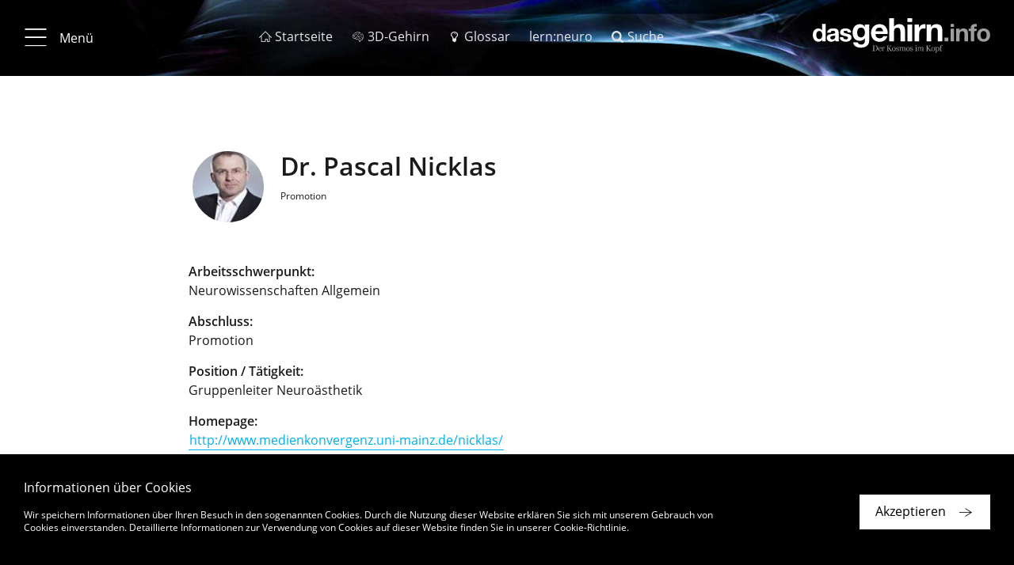

--- FILE ---
content_type: text/html; charset=UTF-8
request_url: https://www.dasgehirn.info/user/nicklas
body_size: 7621
content:


<!DOCTYPE html>
<html lang="de" dir="ltr" prefix="content: http://purl.org/rss/1.0/modules/content/  dc: http://purl.org/dc/terms/  foaf: http://xmlns.com/foaf/0.1/  og: http://ogp.me/ns#  rdfs: http://www.w3.org/2000/01/rdf-schema#  schema: http://schema.org/  sioc: http://rdfs.org/sioc/ns#  sioct: http://rdfs.org/sioc/types#  skos: http://www.w3.org/2004/02/skos/core#  xsd: http://www.w3.org/2001/XMLSchema# ">
    <head>
        <meta charset="utf-8" />
<meta name="description" content="dasGehirn.info - der Kosmos im Kopf" />
<meta name="MobileOptimized" content="width" />
<meta name="HandheldFriendly" content="true" />
<meta name="viewport" content="width=device-width, initial-scale=1.0" />
<meta property="robots" content="noindex, follow" />
<meta about="https://www.dasgehirn.info/user/nicklas" property="schema:name" content="nicklas" lang="" />
<style>
          .einstieg:hover { color: #f48a00 !important;}
          .einstieg.active { color: #f48a00 !important;}
         </style>
<style>
          .krankheiten:hover { color: #8b9191 !important;}
          .krankheiten.active { color: #8b9191 !important;}
         </style>
<style>
          .entdecken:hover { color: #a72aa4 !important;}
          .entdecken.active { color: #a72aa4 !important;}
         </style>
<style>
          .handeln:hover { color: #e60909 !important;}
          .handeln.active { color: #e60909 !important;}
         </style>
<style>
          .denken:hover { color: #6767d2 !important;}
          .denken.active { color: #6767d2 !important;}
         </style>
<style>
          .wahrnehmen:hover { color: #4cc40f !important;}
          .wahrnehmen.active { color: #4cc40f !important;}
         </style>
<style>
          .Grundlagen:hover { color: #1fadc8 !important;}
          .Grundlagen.active { color: #1fadc8 !important;}
         </style>
<link rel="alternate" hreflang="de" href="https://www.dasgehirn.info/user/nicklas" />
<link rel="alternate" hreflang="en" href="https://www.thebrain.info/user/50715" />

        <title>nicklas | dasGehirn.info - der Kosmos im Kopf</title>
        <link rel="stylesheet" media="all" href="/sites/default/files/css/css_CicQ1unl9ommkBHgxiCVRRXu-3Guwco5VcF-uIeuk08.css" />
<link rel="stylesheet" media="all" href="/sites/default/files/css/css_TjBVqdOtSVmriG-U8mYhK86Tl6kYYuRRZOXePPEXFRA.css" />

        
        <meta name="viewport" content="width=device-width, initial-scale=1.0, maximum-scale=1.0, user-scalable=no">
        <meta name="HandheldFriendly" content="true">
        <meta name="apple-touch-fullscreen" content="YES">
        <link rel="apple-touch-icon" sizes="180x180" href="/sites/default/themes/ems/assets/favicons/apple-touch-icon.png">
        <link rel="icon" type="image/png" sizes="32x32" href="/sites/default/themes/ems/assets/favicons/favicon-32x32.png">
        <link rel="icon" type="image/png" sizes="16x16" href="/sites/default/themes/ems/assets/favicons/favicon-16x16.png">
        <link rel="manifest" href="/sites/default/themes/ems/assets/favicons/manifest.json">
        <link rel="mask-icon" href="/sites/default/themes/ems/assets/favicons/safari-pinned-tab.svg" color="#1baecf">
        <link rel="shortcut icon" href="/sites/default/themes/ems/assets/favicons/favicon.ico">
        <meta name="apple-mobile-web-app-title" content="dasGehirn.info">
        <meta name="application-name" content="dasGehirn.info">
        <meta name="msapplication-config" content="/sites/default/themes/ems/assets/favicons/browserconfig.xml">
        <meta name="theme-color" content="#ffffff">
        <script>
          (function(i,s,o,g,r,a,m){i['GoogleAnalyticsObject']=r;i[r]=i[r]||function(){
              (i[r].q=i[r].q||[]).push(arguments)},i[r].l=1*new Date();a=s.createElement(o),
            m=s.getElementsByTagName(o)[0];a.async=1;a.src=g;m.parentNode.insertBefore(a,m)
          })(window,document,'script','https://www.google-analytics.com/analytics.js','ga');
          ga('create', 'UA-25297319-1', 'auto');
          ga('send', 'pageview');
          ga('set', 'anonymizeIp', true);
        </script>
    </head>

    <body class="path-user">

                    
              <div class="dialog-off-canvas-main-canvas" data-off-canvas-main-canvas>
    <div class="page">

              <div id="block-ems-local-tasks" class="block block-core block-local-tasks-block">
            
    </div>

  
    
            

  
<div class="page-header" data-page-header="true">
  <div class="header-bar sticky">

    <div class="theme-container">
      <div class="top-bar">

                          <button type="button" class="btn btn-menu">
            <i class="icon-menu_20_20"></i>
            <i class="icon-close_20_20"></i>
                          <span class="label">Menü</span>
                      </button>
        
                          <ol class="menu-additional">
                          <li>
                <a href="https://www.dasgehirn.info/" class=" ">
                  <i class="icon-home_20_20"></i>                  <span class="label">Startseite</span>
                </a>
              </li>
                          <li>
                <a href="https://3d.dasgehirn.info/" class=" " target="_blank">
                  <i class="icon-brain"></i>                  <span class="label">3D-Gehirn</span>
                </a>
              </li>
                          <li>
                <a href="https://www.dasgehirn.info/glossar" class=" ">
                  <i class="icon-lightbulb"></i>                  <span class="label">Glossar</span>
                </a>
              </li>
                          <li>
                <a href="https://lernapp.info" class=" ">
                                    <span class="label">lern:neuro</span>
                </a>
              </li>
                          <li>
                <a href="https://www.dasgehirn.info/suche" class=" ">
                  <i class="icon-search"></i>                  <span class="label">Suche</span>
                </a>
              </li>
                      </ol>
        
                <div class="list-page-tabs-desktop transparent">
                  </div>

                <a href="\">
          <div class="gehirn-logo"></div>
        </a>

      </div>

            <div class="list-page-tabs-mobile tab-bar transparent">
              </div>

    </div>

          

    
  </div>

  <div class="header-placeholder"></div>

</div>

  

<div class="site-navigation" data-site-navigation="true">
  <div class="nav-scroll-container hidden">

        <a id="nav-top" ></a>

    <div class="theme-container">
                
          <div class="container-nav-level-0">
        <ul class="list-unstyled nav-level-0">
                      <li data-list-index="1">
              <a href="#nav-link-1"
                 data-list-index="1"
                 class="nav-link display-nav-3 active-ancestor"
                 target="_self">Aktuell</a>
            </li>
                      <li data-list-index="2">
              <a href="#nav-link-2"
                 data-list-index="2"
                 class="nav-link display-nav-3 active-ancestor"
                 target="_self">Themen</a>
            </li>
                      <li data-list-index="3">
              <a href="#nav-link-3"
                 data-list-index="3"
                 class="nav-link display-nav-3 active-ancestor"
                 target="_self">Forschung &amp; Uni</a>
            </li>
                      <li data-list-index="4">
              <a href="#nav-link-4"
                 data-list-index="4"
                 class="nav-link display-nav-3 active-ancestor"
                 target="_self">Mediathek</a>
            </li>
                      <li data-list-index="5">
              <a href="#nav-link-5"
                 data-list-index="5"
                 class="nav-link display-nav-3 active-ancestor"
                 target="_self">Über Uns</a>
            </li>
                  </ul>
      </div>

      <div class="col-nav-level-1">

        <ul class="list-unstyled nav-level-1">

                      <li class="nav-level-1" data-list-index="1">
                            
                            <div class="nav-link-wrapper">
                <a id="nav-link-1" href="https://www.dasgehirn.info/aktuell" class="nav-link nav-level-1" target="_self">
                                    <h3 class="display-nav-2">Aktuell</h3>
                                                                                            </a>
              </div>

              
            </li>
                      <li class="nav-level-1" data-list-index="2">
                            
                            <div class="nav-link-wrapper">
                <a id="nav-link-2" href="#" class="nav-link nav-level-1" target="_self">
                                    <h3 class="display-nav-2">Themen</h3>
                                                                                            </a>
              </div>

                                  
    
          <ul class="list-unstyled nav-level-2">
                  <li class="nav-level-2 einstieg no-nav-childs">
                          <div class="nav-link-wrapper">
                <a href="https://www.dasgehirn.info/einstieg" class="nav-link einstieg" target="_self">
                                    <h4 class="display-nav-3">Einstieg</h4>
                </a>
              </div>
            
            
          </li>
                  <li class="nav-level-2 grundlagen">
                          <div class="nav-link-wrapper">
                <a href="https://www.dasgehirn.info/grundlagen" class="nav-link Grundlagen" target="_self">
                                    <h4 class="display-nav-3">Grundlagen</h4>
                </a>
              </div>
            
                              
    
    
          <ul class="list-unstyled nav-level-3">
                <li>
          <a href="https://www.dasgehirn.info/grundlagen/anatomie" class="nav-link Grundlagen" target="_self">Anatomie</a>
                  </li>
                <li>
          <a href="https://www.dasgehirn.info/grundlagen/glia" class="nav-link Grundlagen" target="_self">Glia</a>
                  </li>
                <li>
          <a href="https://www.dasgehirn.info/grundlagen/netzwerke" class="nav-link Grundlagen" target="_self">Netzwerke</a>
                  </li>
                <li>
          <a href="https://www.dasgehirn.info/grundlagen/methoden" class="nav-link Grundlagen" target="_self">Methoden</a>
                  </li>
                <li>
          <a href="https://www.dasgehirn.info/grundlagen/evolution" class="nav-link Grundlagen" target="_self">Evolution</a>
                  </li>
                <li>
          <a href="https://www.dasgehirn.info/grundlagen/kindliches-gehirn" class="nav-link Grundlagen" target="_self">Kindliches Gehirn</a>
                  </li>
                <li>
          <a href="https://www.dasgehirn.info/grundlagen/pubertaet" class="nav-link Grundlagen" target="_self">Pubertät</a>
                  </li>
                <li>
          <a href="https://www.dasgehirn.info/grundlagen/das-gehirn-im-alter" class="nav-link Grundlagen" target="_self">Das Gehirn im Alter</a>
                  </li>
                <li>
          <a href="https://www.dasgehirn.info/grundlagen/das-konnektom" class="nav-link Grundlagen" target="_self">Das Konnektom</a>
                  </li>
                <li>
          <a href="https://www.dasgehirn.info/grundlagen/struktur-und-funktion" class="nav-link Grundlagen" target="_self">Struktur und Funktion</a>
                  </li>
                <li>
          <a href="https://www.dasgehirn.info/grundlagen/energie" class="nav-link Grundlagen" target="_self">Energie!</a>
                  </li>
                <li>
          <a href="https://www.dasgehirn.info/grundlagen/rueckenmark" class="nav-link Grundlagen" target="_self">Rückenmark</a>
                  </li>
                <li>
          <a href="https://www.dasgehirn.info/grundlagen/herz" class="nav-link Grundlagen" target="_self">Herz</a>
                  </li>
                <li>
          <a href="https://www.dasgehirn.info/grundlagen/kommunikation-der-zellen" class="nav-link Grundlagen" target="_self">Kommunikation der Zellen</a>
                  </li>
                <li>
          <a href="https://www.dasgehirn.info/grundlagen/das-glymphatische-system" class="nav-link Grundlagen" target="_self">Das glymphatische System</a>
                  </li>
                <li>
          <a href="https://www.dasgehirn.info/grundlagen/zeit" class="nav-link Grundlagen" target="_self">Zeit</a>
                  </li>
                <li>
          <a href="https://www.dasgehirn.info/grundlagen/grundlagenforschung" class="nav-link Grundlagen" target="_self">Grundlagenforschung</a>
                  </li>
              </ul>
    
    
  
                          
          </li>
                  <li class="nav-level-2 wahrnehmen">
                          <div class="nav-link-wrapper">
                <a href="https://www.dasgehirn.info/wahrnehmen" class="nav-link wahrnehmen" target="_self">
                                    <h4 class="display-nav-3">Wahrnehmen</h4>
                </a>
              </div>
            
                              
    
    
          <ul class="list-unstyled nav-level-3">
                <li>
          <a href="https://www.dasgehirn.info/wahrnehmen/sehen" class="nav-link wahrnehmen" target="_self">Sehen</a>
                  </li>
                <li>
          <a href="https://www.dasgehirn.info/wahrnehmen/hoeren" class="nav-link wahrnehmen" target="_self">Hören</a>
                  </li>
                <li>
          <a href="https://www.dasgehirn.info/wahrnehmen/riechen-schmecken" class="nav-link wahrnehmen" target="_self">Riechen &amp; Schmecken</a>
                  </li>
                <li>
          <a href="https://www.dasgehirn.info/wahrnehmen/fuehlen" class="nav-link wahrnehmen" target="_self">Fühlen</a>
                  </li>
                <li>
          <a href="https://www.dasgehirn.info/wahrnehmen/truegerische-wahrnehmung" class="nav-link wahrnehmen" target="_self">Trügerische Wahrnehmung</a>
                  </li>
                <li>
          <a href="https://www.dasgehirn.info/wahrnehmen/schoenheit" class="nav-link wahrnehmen" target="_self">Schönheit</a>
                  </li>
                <li>
          <a href="https://www.dasgehirn.info/wahrnehmen/ich" class="nav-link wahrnehmen" target="_self">Ich</a>
                  </li>
              </ul>
    
    
  
                          
          </li>
                  <li class="nav-level-2 denken">
                          <div class="nav-link-wrapper">
                <a href="https://www.dasgehirn.info/denken" class="nav-link denken" target="_self">
                                    <h4 class="display-nav-3">Denken</h4>
                </a>
              </div>
            
                              
    
    
          <ul class="list-unstyled nav-level-3">
                <li>
          <a href="https://www.dasgehirn.info/denken/bewusstsein" class="nav-link denken" target="_self">Bewusstsein</a>
                  </li>
                <li>
          <a href="https://www.dasgehirn.info/denken/gedaechtnis" class="nav-link denken" target="_self">Gedächtnis</a>
                  </li>
                <li>
          <a href="https://www.dasgehirn.info/denken/intelligenz" class="nav-link denken" target="_self">Intelligenz</a>
                  </li>
                <li>
          <a href="https://www.dasgehirn.info/denken/kuenstliche-intelligenz" class="nav-link denken" target="_self">Künstliche Intelligenz</a>
                  </li>
                <li>
          <a href="https://www.dasgehirn.info/denken/genie" class="nav-link denken" target="_self">Genie</a>
                  </li>
                <li>
          <a href="https://www.dasgehirn.info/denken/emotion" class="nav-link denken" target="_self">Emotion</a>
                  </li>
                <li>
          <a href="https://www.dasgehirn.info/denken/motivation" class="nav-link denken" target="_self">Motivation</a>
                  </li>
                <li>
          <a href="https://www.dasgehirn.info/denken/sprache" class="nav-link denken" target="_self">Sprache</a>
                  </li>
                <li>
          <a href="https://www.dasgehirn.info/denken/das-soziale-gehirn" class="nav-link denken" target="_self">Das soziale Gehirn</a>
                  </li>
                <li>
          <a href="https://www.dasgehirn.info/denken/musik" class="nav-link denken" target="_self">Musik</a>
                  </li>
                <li>
          <a href="https://www.dasgehirn.info/denken/intuition" class="nav-link denken" target="_self">Intuition</a>
                  </li>
                <li>
          <a href="https://www.dasgehirn.info/denken/im-kopf-der-anderen" class="nav-link denken" target="_self">Im Kopf der Anderen</a>
                  </li>
                <li>
          <a href="https://www.dasgehirn.info/denken/tiergedanken" class="nav-link denken" target="_self">Tiergedanken</a>
                  </li>
                <li>
          <a href="https://www.dasgehirn.info/denken/humor" class="nav-link denken" target="_self">Humor</a>
                  </li>
              </ul>
    
    
  
                          
          </li>
                  <li class="nav-level-2 handeln">
                          <div class="nav-link-wrapper">
                <a href="https://www.dasgehirn.info/handeln" class="nav-link handeln" target="_self">
                                    <h4 class="display-nav-3">Handeln</h4>
                </a>
              </div>
            
                              
    
    
          <ul class="list-unstyled nav-level-3">
                <li>
          <a href="https://www.dasgehirn.info/handeln/motorik" class="nav-link handeln" target="_self">Motorik</a>
                  </li>
                <li>
          <a href="https://www.dasgehirn.info/handeln/lernen" class="nav-link handeln" target="_self">Lernen</a>
                  </li>
                <li>
          <a href="https://www.dasgehirn.info/handeln/verlernen" class="nav-link handeln" target="_self">Verlernen</a>
                  </li>
                <li>
          <a href="https://www.dasgehirn.info/handeln/liebe-und-triebe" class="nav-link handeln" target="_self">Liebe und Triebe</a>
                  </li>
                <li>
          <a href="https://www.dasgehirn.info/handeln/mimik-koerpersprache" class="nav-link handeln" target="_self">Mimik &amp; Körpersprache</a>
                  </li>
                <li>
          <a href="https://www.dasgehirn.info/handeln/schlaf-und-traum" class="nav-link handeln" target="_self">Schlaf und Traum</a>
                  </li>
                <li>
          <a href="https://www.dasgehirn.info/handeln/wir-und-die-anderen" class="nav-link handeln" target="_self">Wir und die anderen</a>
                  </li>
                <li>
          <a href="https://www.dasgehirn.info/handeln/gewalt" class="nav-link handeln" target="_self">Gewalt</a>
                  </li>
                <li>
          <a href="https://www.dasgehirn.info/handeln/das-politische-gehirn" class="nav-link handeln" target="_self">Das politische Gehirn</a>
                  </li>
                <li>
          <a href="https://www.dasgehirn.info/handeln/sport" class="nav-link handeln" target="_self">Sport</a>
                  </li>
                <li>
          <a href="https://www.dasgehirn.info/handeln/ernaehrung" class="nav-link handeln" target="_self">Ernährung</a>
                  </li>
                <li>
          <a href="https://www.dasgehirn.info/handeln/meditation" class="nav-link handeln" target="_self">Meditation</a>
                  </li>
              </ul>
    
    
  
                          
          </li>
                  <li class="nav-level-2 entdecken">
                          <div class="nav-link-wrapper">
                <a href="https://www.dasgehirn.info/entdecken" class="nav-link entdecken" target="_self">
                                    <h4 class="display-nav-3">Entdecken</h4>
                </a>
              </div>
            
                              
    
    
          <ul class="list-unstyled nav-level-3">
                <li>
          <a href="https://www.dasgehirn.info/entdecken/die-fliege-0" class="nav-link entdecken" target="_self">Die Fliege</a>
                  </li>
                <li>
          <a href="https://www.dasgehirn.info/entdecken/clickbaiting" class="nav-link entdecken" target="_self">Clickbaiting</a>
                  </li>
                <li>
          <a href="https://www.dasgehirn.info/entdecken/geld-und-gehirn" class="nav-link entdecken" target="_self">Geld und Gehirn</a>
                  </li>
                <li>
          <a href="https://www.dasgehirn.info/entdecken/moral-und-schuld" class="nav-link entdecken" target="_self">Moral und Schuld</a>
                  </li>
                <li>
          <a href="https://www.dasgehirn.info/entdecken/fussball" class="nav-link entdecken" target="_self">Fußball</a>
                  </li>
                <li>
          <a href="https://www.dasgehirn.info/entdecken/brain-computer-interface" class="nav-link entdecken" target="_self">Brain-Computer-Interface</a>
                  </li>
                <li>
          <a href="https://www.dasgehirn.info/entdecken/drogen" class="nav-link entdecken" target="_self">Drogen</a>
                  </li>
                <li>
          <a href="https://www.dasgehirn.info/entdecken/schule" class="nav-link entdecken" target="_self">Schule</a>
                  </li>
                <li>
          <a href="https://www.dasgehirn.info/entdecken/meilensteine" class="nav-link entdecken" target="_self">Meilensteine</a>
                  </li>
                <li>
          <a href="https://www.dasgehirn.info/entdecken/weihnachten" class="nav-link entdecken" target="_self">Weihnachten</a>
                  </li>
                <li>
          <a href="https://www.dasgehirn.info/entdecken/neurokritik" class="nav-link entdecken" target="_self">Neurokritik</a>
                  </li>
                <li>
          <a href="https://www.dasgehirn.info/entdecken/grosse-fragen" class="nav-link entdecken" target="_self">Große Fragen</a>
                  </li>
                <li>
          <a href="https://www.dasgehirn.info/entdecken/das-gehirn-fuer-kinder" class="nav-link entdecken" target="_self">Das Gehirn für Kinder</a>
                  </li>
              </ul>
    
    
  
                          
          </li>
                  <li class="nav-level-2 krankheiten">
                          <div class="nav-link-wrapper">
                <a href="https://www.dasgehirn.info/krankheiten" class="nav-link krankheiten" target="_self">
                                    <h4 class="display-nav-3">Krankheiten</h4>
                </a>
              </div>
            
                              
    
    
          <ul class="list-unstyled nav-level-3">
                <li>
          <a href="https://www.dasgehirn.info/krankheiten/gestoerter-stoffwechsel" class="nav-link krankheiten" target="_self">Gestörter Stoffwechsel</a>
                  </li>
                <li>
          <a href="https://www.dasgehirn.info/krankheiten/sucht" class="nav-link krankheiten" target="_self">Sucht</a>
                  </li>
                <li>
          <a href="https://www.dasgehirn.info/krankheiten/die-zukunft-der-psychiatrie" class="nav-link krankheiten" target="_self">Die Zukunft der Psychiatrie</a>
                  </li>
                <li>
          <a href="https://www.dasgehirn.info/krankheiten/multiple-sklerose" class="nav-link krankheiten" target="_self">Multiple Sklerose</a>
                  </li>
                <li>
          <a href="https://www.dasgehirn.info/krankheiten/schmerz" class="nav-link krankheiten" target="_self">Schmerz</a>
                  </li>
                <li>
          <a href="https://www.dasgehirn.info/krankheiten/schlaganfall" class="nav-link krankheiten" target="_self">Schlaganfall</a>
                  </li>
                <li>
          <a href="https://www.dasgehirn.info/krankheiten/morbus-alzheimer" class="nav-link krankheiten" target="_self">Morbus Alzheimer</a>
                  </li>
                <li>
          <a href="https://www.dasgehirn.info/krankheiten/neuroinflammation" class="nav-link krankheiten" target="_self">Neuroinflammation</a>
                  </li>
                <li>
          <a href="https://www.dasgehirn.info/krankheiten/hirntod" class="nav-link krankheiten" target="_self">Hirntod</a>
                  </li>
                <li>
          <a href="https://www.dasgehirn.info/krankheiten/kopfschmerz" class="nav-link krankheiten" target="_self">Kopfschmerz</a>
                  </li>
                <li>
          <a href="https://www.dasgehirn.info/krankheiten/parkinson" class="nav-link krankheiten" target="_self">Parkinson</a>
                  </li>
                <li>
          <a href="https://www.dasgehirn.info/krankheiten/angst" class="nav-link krankheiten" target="_self">Angst</a>
                  </li>
                <li>
          <a href="https://www.dasgehirn.info/krankheiten/depression" class="nav-link krankheiten" target="_self">Depression</a>
                  </li>
                <li>
          <a href="https://www.dasgehirn.info/krankheiten/posttraumatische-belastungsstoerung" class="nav-link krankheiten" target="_self">Posttraumatische Belastungsstörung</a>
                  </li>
                <li>
          <a href="https://www.dasgehirn.info/krankheiten/schizophrenie" class="nav-link krankheiten" target="_self">Schizophrenie</a>
                  </li>
                <li>
          <a href="https://www.dasgehirn.info/krankheiten/krankheiten-diverses" class="nav-link krankheiten" target="_self">Krankheiten: Diverses</a>
                  </li>
                <li>
          <a href="https://www.dasgehirn.info/krankheiten/gehirntrauma" class="nav-link krankheiten" target="_self">Gehirntrauma</a>
                  </li>
                <li>
          <a href="https://www.dasgehirn.info/krankheiten/eindringlinge" class="nav-link krankheiten" target="_self">Eindringlinge</a>
                  </li>
                <li>
          <a href="https://www.dasgehirn.info/krankheiten/stress" class="nav-link krankheiten" target="_self">Stress!</a>
                  </li>
              </ul>
    
    
  
                          
          </li>
              </ul>
    
    
    
  
              
            </li>
                      <li class="nav-level-1" data-list-index="3">
                            
                            <div class="nav-link-wrapper">
                <a id="nav-link-3" href="https://www.dasgehirn.info/forschung-uni" class="nav-link nav-level-1" target="_self">
                                    <h3 class="display-nav-2">Forschung & Uni</h3>
                                                                                            </a>
              </div>

              
            </li>
                      <li class="nav-level-1" data-list-index="4">
                            
                            <div class="nav-link-wrapper">
                <a id="nav-link-4" href="https://www.dasgehirn.info/mediathek" class="nav-link nav-level-1" target="_self">
                                    <h3 class="display-nav-2">Mediathek</h3>
                                                                                            </a>
              </div>

                                  
    
          <ul class="list-unstyled nav-level-2">
                  <li class="nav-level-2 video no-nav-childs">
                          <div class="nav-link-wrapper">
                <a href="https://www.dasgehirn.info/mediathek/mediathek-videos" class="nav-link" target="_self">
                                    <h4 class="display-nav-3">Video</h4>
                </a>
              </div>
            
            
          </li>
                  <li class="nav-level-2 interaktiv no-nav-childs">
                          <div class="nav-link-wrapper">
                <a href="https://www.dasgehirn.info/mediathek/mediathek-interaktiv" class="nav-link" target="_self">
                                    <h4 class="display-nav-3">Interaktiv</h4>
                </a>
              </div>
            
            
          </li>
                  <li class="nav-level-2 grafik &amp; foto no-nav-childs">
                          <div class="nav-link-wrapper">
                <a href="https://www.dasgehirn.info/mediathek/mediathek-grafik-foto" class="nav-link" target="_self">
                                    <h4 class="display-nav-3">Grafik &amp; Foto</h4>
                </a>
              </div>
            
            
          </li>
                  <li class="nav-level-2 audio no-nav-childs">
                          <div class="nav-link-wrapper">
                <a href="https://www.dasgehirn.info/mediathek/mediathek-audio" class="nav-link" target="_self">
                                    <h4 class="display-nav-3">Audio</h4>
                </a>
              </div>
            
            
          </li>
              </ul>
    
    
    
  
              
            </li>
                      <li class="nav-level-1" data-list-index="5">
                            
                            <div class="nav-link-wrapper">
                <a id="nav-link-5" href="https://www.dasgehirn.info/das-projekt" class="nav-link nav-level-1" target="_self">
                                    <h3 class="display-nav-2">Über Uns</h3>
                                                                                            </a>
              </div>

                                  
    
          <ul class="list-unstyled nav-level-2">
                  <li class="nav-level-2 das projekt no-nav-childs">
                          <div class="nav-link-wrapper">
                <a href="https://www.dasgehirn.info/das-projekt" class="nav-link" target="_self">
                                    <h4 class="display-nav-3">Das Projekt</h4>
                </a>
              </div>
            
            
          </li>
                  <li class="nav-level-2 das team no-nav-childs">
                          <div class="nav-link-wrapper">
                <a href="https://www.dasgehirn.info/ueber-uns/das-team" class="nav-link" target="_self">
                                    <h4 class="display-nav-3">Das Team</h4>
                </a>
              </div>
            
            
          </li>
                  <li class="nav-level-2 die berater no-nav-childs">
                          <div class="nav-link-wrapper">
                <a href="https://www.dasgehirn.info/ueber-uns/die-berater" class="nav-link" target="_self">
                                    <h4 class="display-nav-3">Die Berater</h4>
                </a>
              </div>
            
            
          </li>
                  <li class="nav-level-2 die themenpartner no-nav-childs">
                          <div class="nav-link-wrapper">
                <a href="https://www.dasgehirn.info/ueber-uns/die-themenpartner" class="nav-link" target="_self">
                                    <h4 class="display-nav-3">Die Themenpartner</h4>
                </a>
              </div>
            
            
          </li>
                  <li class="nav-level-2 förderverein no-nav-childs">
                          <div class="nav-link-wrapper">
                <a href="https://www.dasgehirn.info/ueber-uns/dasgehirninfo-ev" class="nav-link" target="_self">
                                    <h4 class="display-nav-3">Förderverein</h4>
                </a>
              </div>
            
            
          </li>
              </ul>
    
    
    
  
              
            </li>
                  </ul>
      </div>
    
    
    
    
  
    </div>
  </div>

    <div class="align-right">
    <a href="#nav-top" class="btn btn-icon btn-primary btn-to-top icon-btn-arrow_up_light hidden-md-up"></a>
  </div>

</div>



    
    <main class="page-main" data-page-main="true">
          <div data-drupal-messages-fallback class="hidden"></div><div id="block-ems-content" class="block block-system block-system-main-block">
            



  <div class="spacer"></div>

<section class="user">
  <div class="theme-container">
    <div class="row">

              <div class="col-component-title">
                      <div class="avatar" style="background-image: url(https://www.dasgehirn.info/sites/default/files/avatar/nicklas.JPEG);"></div>
                    <h2 class="display-3 hyphenate">Dr. Pascal Nicklas</h2>
          <small>Promotion</small>        </div>
      
      
      <div class="col-text richtext">
        
                  <p>
            <strong>Arbeitsschwerpunkt:</strong><br />
                          Neurowissenschaften Allgemein                      </p>
        
        
                  <p><strong>Abschluss:</strong><br />Promotion</p>
        
                  <p><strong>Position / Tätigkeit:</strong><br />Gruppenleiter Neuroästhetik</p>
        
                  <p><strong>Homepage:</strong><br /><a href="http://www.medienkonvergenz.uni-mainz.de/nicklas/" target="_blank">http://www.medienkonvergenz.uni-mainz.de/nicklas/</a></p>
              </div>

    </div>
  </div>
</section>

<section class="a004-7" data-a004-7-collapse-cards="true">
  <div class="theme-container">
    <div class="row">

      <div class="col-text">
        <div class="ondemand">

          
          
        </div>
      </div>

    </div>
  </div>
</section>

<section class="user">
  <div class="theme-container">
    <div class="row">

        <div class="col-component-title">
                      <div class="logo">
              <img src="https://www.dasgehirn.info/sites/default/files/logos/nicklas.PNG" alt="Johannes Gutenberg Universität Mainz" />
            </div>
                    <h2 class="display-3 hyphenate">Johannes Gutenberg Universität Mainz</h2>
          <small>Universität</small>        </div>

        <div class="col-text richtext">
                      <p><strong>Institut:</strong><br />Institut für Mikroskopische Anatomie und Neurobiologie</p>
          
                      <p>
              <strong>Arbeitsschwerpunkt:</strong><br />
                              Neurowissenschaften Allgemein,                               Verhaltensneurobiologie,                               Zelluläre Neurobiologie                          </p>
          
                      <p><strong>Anschrift:</strong><br />Langenbeckstrasse 1<br />55101  Mainz<br />DE</p>
          
          
                      <p><strong>E-Mail:</strong><br /><a href="mailto:pascal.nicklas@unimedizin-mainz.de">pascal.nicklas@unimedizin-mainz.de</a></p>
          
                  </div>

    </div>
  </div>
</section>



  <div class="spacer"></div>
  

<section class="p011-1"
  >
  <div class="theme-container">
    <div class="row">

                    <div class="col-component-title">
          <h2 class="hyphenate component-title display-3">Von Dr. Pascal Nicklas wissenschaftlich betreute Artikel</h2>
        </div>
      
              <div class="col-product-item  push-center">
          <div class="product-item delegate-hover">
            <div class="box-outline">
              <div class="outline"></div>

                              <div class="product-pretitle">
                                                        <ol class="product-topics">
                                                                                                    <li><a href="/wahrnehmen">Wahrnehmen</a></li>
                                                                                                                                                      <li><a href="/wahrnehmen/schoenheit">Schönheit</a></li>
                                                                                            </ol>
                                  </div>
              
              <a href="https://www.dasgehirn.info/wahrnehmen/schoenheit/kreativ-und-krank-im-kopf">
                                <div class="product-asset">
                    <img src="https://www.dasgehirn.info/sites/default/files/styles/scale_768_w/public/teaser/1.5.5_Kreativ%20und%20krank%20im%20Kopf.jpg?itok=eFil_ejF"
       srcset="https://www.dasgehirn.info/sites/default/files/styles/scale_320_w/public/teaser/1.5.5_Kreativ%20und%20krank%20im%20Kopf.jpg?itok=NkI-uIRP 320w,https://www.dasgehirn.info/sites/default/files/styles/scale_768_w/public/teaser/1.5.5_Kreativ%20und%20krank%20im%20Kopf.jpg?itok=eFil_ejF 768w,https://www.dasgehirn.info/sites/default/files/styles/scale_1280_w/public/teaser/1.5.5_Kreativ%20und%20krank%20im%20Kopf.jpg?itok=2R2E7bCf 1280w,"
       sizes="(max-width: 320px) 320px, (max-width: 768px) 768px, (max-width: 1280px) 1280px, 1920px"
       class="img-fluid "
       width="2000"
       height="1123"
       alt="kreativ und krank im Kopf">
                </div>
                                <div class="product-title h4 hyphenate">Kreativ und krank im Kopf</div>
                                  <div class="product-subtitle hyphenate"><p>Erkenntnisse über den Zusammenhang zwischen psychischer Krankheit und Kreativität.</p>
</div>
                              </a>

            </div>
          </div>
        </div>
          </div>
      </div>
</section>

    </div>

  
    </main>

            
  

<div class="page-footer" data-page-footer="true">
    <div class="slideover-content">
      <div class="theme-container">

                          <div class="row row-breadcrumbs">
            <div class="col-footer distribute-equal-container">
                                              
  
<ul class="list-breadcrumbs list-unstyled list-footer-inline distributed-item">
  <li><a href="/" class="breadcrumb-link"><i class="icon icon-home_20_20"></i></a></li>
            <li>
                  <a href="https://www.dasgehirn.info/" class="breadcrumb-link"><span class="label">Startseite</span></a>
              </li>
      </ul>


                          </div>
          </div>
        
                          <div class="row row-sitemap light-on-dark">
            <div class="col-footer">
                              <ul class="list-sitemap sitemap-level-1 list-unstyled">
                                      <li class="toggle-controller"
                        data-toggle-controller="true"
                        data-desktop-behaviour="open"
                        data-toggle-btn-selector=".toggle-btn"
                        data-mobile-btn-prevent-default="true"
                        data-mobile-default-state="close">
                      <a href="https://www.dasgehirn.info/" class="sitemap-headline-link toggle-btn">
                        <span class="label">dasGehirn.info</span>
                      </a>
                                              <ul class="list-unstyled list-sitemap sitemap-level-2 toggle-box">
                                                      <li>
                              <a href="https://3d.dasgehirn.info/" class="sitemap-link">
                                <span class="label">3D-Gehirn</span>
                              </a>
                            </li>
                                                      <li>
                              <a href="https://www.dasgehirn.info/glossar" class="sitemap-link">
                                <span class="label">Glossar</span>
                              </a>
                            </li>
                                                      <li>
                              <a href="https://www.dasgehirn.info/suche" class="sitemap-link">
                                <span class="label">Suche</span>
                              </a>
                            </li>
                                                  </ul>
                                          </li>
                                      <li class="toggle-controller"
                        data-toggle-controller="true"
                        data-desktop-behaviour="open"
                        data-toggle-btn-selector=".toggle-btn"
                        data-mobile-btn-prevent-default="true"
                        data-mobile-default-state="close">
                      <a href="" class="sitemap-headline-link toggle-btn">
                        <span class="label">Themen</span>
                      </a>
                                              <ul class="list-unstyled list-sitemap sitemap-level-2 toggle-box">
                                                      <li>
                              <a href="https://www.dasgehirn.info/einstieg" class="sitemap-link">
                                <span class="label">Einstieg</span>
                              </a>
                            </li>
                                                      <li>
                              <a href="https://www.dasgehirn.info/grundlagen" class="sitemap-link">
                                <span class="label">Grundlagen</span>
                              </a>
                            </li>
                                                      <li>
                              <a href="https://www.dasgehirn.info/wahrnehmen" class="sitemap-link">
                                <span class="label">Wahrnehmen</span>
                              </a>
                            </li>
                                                      <li>
                              <a href="https://www.dasgehirn.info/denken" class="sitemap-link">
                                <span class="label">Denken</span>
                              </a>
                            </li>
                                                      <li>
                              <a href="https://www.dasgehirn.info/handeln" class="sitemap-link">
                                <span class="label">Handeln</span>
                              </a>
                            </li>
                                                      <li>
                              <a href="https://www.dasgehirn.info/entdecken" class="sitemap-link">
                                <span class="label">Entdecken</span>
                              </a>
                            </li>
                                                      <li>
                              <a href="https://www.dasgehirn.info/krankheiten" class="sitemap-link">
                                <span class="label">Krankheiten</span>
                              </a>
                            </li>
                                                  </ul>
                                          </li>
                                      <li class="toggle-controller"
                        data-toggle-controller="true"
                        data-desktop-behaviour="open"
                        data-toggle-btn-selector=".toggle-btn"
                        data-mobile-btn-prevent-default="true"
                        data-mobile-default-state="close">
                      <a href="https://www.dasgehirn.info/mediathek" class="sitemap-headline-link toggle-btn">
                        <span class="label">Mediathek</span>
                      </a>
                                              <ul class="list-unstyled list-sitemap sitemap-level-2 toggle-box">
                                                      <li>
                              <a href="https://www.dasgehirn.info/mediathek/mediathek-videos" class="sitemap-link">
                                <span class="label">Video</span>
                              </a>
                            </li>
                                                      <li>
                              <a href="https://www.dasgehirn.info/mediathek/mediathek-interaktiv" class="sitemap-link">
                                <span class="label">Interaktiv</span>
                              </a>
                            </li>
                                                      <li>
                              <a href="https://www.dasgehirn.info/mediathek/mediathek-grafik-foto" class="sitemap-link">
                                <span class="label">Grafik &amp; Foto</span>
                              </a>
                            </li>
                                                      <li>
                              <a href="https://www.dasgehirn.info/mediathek/mediathek-audio" class="sitemap-link">
                                <span class="label">Audio</span>
                              </a>
                            </li>
                                                  </ul>
                                          </li>
                                      <li class="toggle-controller"
                        data-toggle-controller="true"
                        data-desktop-behaviour="open"
                        data-toggle-btn-selector=".toggle-btn"
                        data-mobile-btn-prevent-default="true"
                        data-mobile-default-state="close">
                      <a href="https://www.dasgehirn.info/das-projekt" class="sitemap-headline-link toggle-btn">
                        <span class="label">Über uns</span>
                      </a>
                                              <ul class="list-unstyled list-sitemap sitemap-level-2 toggle-box">
                                                      <li>
                              <a href="https://www.dasgehirn.info/das-projekt" class="sitemap-link">
                                <span class="label">Die Idee</span>
                              </a>
                            </li>
                                                      <li>
                              <a href="https://www.dasgehirn.info/ueber-uns/das-team" class="sitemap-link">
                                <span class="label">Das Team</span>
                              </a>
                            </li>
                                                      <li>
                              <a href="https://www.dasgehirn.info/ueber-uns/die-berater" class="sitemap-link">
                                <span class="label">Die Berater</span>
                              </a>
                            </li>
                                                      <li>
                              <a href="https://www.dasgehirn.info/" class="sitemap-link">
                                <span class="label">Gesperrt</span>
                              </a>
                            </li>
                                                      <li>
                              <a href="https://www.dasgehirn.info/ueber-uns/dasgehirninfo-ev" class="sitemap-link">
                                <span class="label">Förderverein</span>
                              </a>
                            </li>
                                                      <li>
                              <a href="https://www.dasgehirn.info/ueber-uns/spenden" class="sitemap-link">
                                <span class="label">Spenden</span>
                              </a>
                            </li>
                                                  </ul>
                                          </li>
                                      <li class="toggle-controller"
                        data-toggle-controller="true"
                        data-desktop-behaviour="open"
                        data-toggle-btn-selector=".toggle-btn"
                        data-mobile-btn-prevent-default="true"
                        data-mobile-default-state="close">
                      <a href="https://www.dasgehirn.info/aktuell" class="sitemap-headline-link toggle-btn">
                        <span class="label">Aktuell</span>
                      </a>
                                              <ul class="list-unstyled list-sitemap sitemap-level-2 toggle-box">
                                                      <li>
                              <a href="https://www.dasgehirn.info/aktuell/aktuell-frage-das-gehirn" class="sitemap-link">
                                <span class="label">Frage an das Gehirn</span>
                              </a>
                            </li>
                                                      <li>
                              <a href="https://www.dasgehirn.info/aktuell/aktuell-foxp2" class="sitemap-link">
                                <span class="label">FoxP2</span>
                              </a>
                            </li>
                                                      <li>
                              <a href="https://www.dasgehirn.info/aktuell/aktuell-hirnschau" class="sitemap-link">
                                <span class="label">Hirnschau</span>
                              </a>
                            </li>
                                                  </ul>
                                          </li>
                                  </ul>
                                            <ul class="list-sitemap-additional list-unstyled list-footer-inline">
                                      <li>
                      <a href="https://www.dasgehirn.info/kontakt" class="sitemap-link">
                        <span class="label">Kontakt</span>
                      </a>
                    </li>
                                      <li>
                      <a href="https://www.dasgehirn.info/nutzungsbedingungen" class="sitemap-link">
                        <span class="label">Nutzungsbedingungen</span>
                      </a>
                    </li>
                                      <li>
                      <a href="https://www.dasgehirn.info/impressum" class="sitemap-link">
                        <span class="label">Impressum</span>
                      </a>
                    </li>
                                      <li>
                      <a href="https://www.dasgehirn.info/datenschutz" class="sitemap-link">
                        <span class="label">Datenschutz</span>
                      </a>
                    </li>
                                  </ul>
                                            <ul class="list-partner-logos list-unstyled list-footer-inline">
                                      <li>
                                              <a href="das-projekt" target="_blank">
                          <div class="partner-logo" style="background-image: url(/sites/default/files/header/logo-dasGehirn-Verein-white.svg);"></div>
                        </a>
                                          </li>
                                      <li>
                                              <a href="das-projekt" target="_blank">
                          <div class="partner-logo" style="background-image: url(/sites/default/files/header/logo-zkm-2024.svg);"></div>
                        </a>
                                          </li>
                                      <li>
                                              <a href="das-projekt" target="_blank">
                          <div class="partner-logo" style="background-image: url(/sites/default/files/header/logo-schaller-2024.svg);"></div>
                        </a>
                                          </li>
                                  </ul>
                          </div>
          </div>
        
                          <div class="row row-closing light-on-dark">
            <div class="col-footer distribute-equal-container">
                                            <ul class="list-social list-unstyled list-footer-inline distributed-item">
                                      <li>
                      <a href="https://www.facebook.com/dasGehirn.info" class="social-link " aria-label="Facebook" target="_blank">
                        <i class="icon-facebook"></i>
                      </a>
                    </li>
                                      <li>
                      <a href="https://www.youtube.com/user/dasgehirninfo?feature=results_main" class="social-link " aria-label="YouTube" target="_blank">
                        <i class="icon-youtube-1"></i>
                      </a>
                    </li>
                                      <li>
                      <a href="https://twitter.com/dasgehirn_info" class="social-link " aria-label="Twitter" target="_blank">
                        <i class="icon-twitter"></i>
                      </a>
                    </li>
                                  </ul>
                                            <div class="lbl-copyright distributed-item">© 2026 dasGehirn.info</div>
                          </div>
          </div>
              </div>
  </div>
</div>

    
</div>



  </div>

            
        
                  <script type="application/json" data-drupal-selector="drupal-settings-json">{"path":{"baseUrl":"\/","scriptPath":null,"pathPrefix":"","currentPath":"user\/50715","currentPathIsAdmin":false,"isFront":false,"currentLanguage":"de"},"pluralDelimiter":"\u0003","eu_cookie":{"headline":"Informationen \u00fcber Cookies","message":"Wir speichern Informationen \u00fcber Ihren Besuch in den sogenannten Cookies. Durch die Nutzung dieser Website erkl\u00e4ren Sie sich mit unserem Gebrauch von Cookies einverstanden. Detaillierte Informationen zur Verwendung von Cookies auf dieser Website finden Sie in unserer Cookie-Richtlinie.","dismiss":"Akzeptieren","learnMore":"Cookie Richtlinien","link":"","path":"\/","expiry":"365","target":"_self","domain":".www.dasgehirn.info","markup":"\n\n\u003Cdiv class=\u0022site-cookie-notification\u0022\u003E\n  \u003Cdiv class=\u0022cc-banner cc_container cc_container--open\u0022\u003E\n    \u003Cdiv class=\u0022bg-dark light-on-dark\u0022\u003E\n      \u003Cdiv class=\u0022theme-container\u0022\u003E\n        \u003Cdiv class=\u0022row\u0022\u003E\n          \u003Cdiv class=\u0022col-text richtext\u0022\u003E\n                          \u003Ch4\u003EInformationen \u00fcber Cookies\u003C\/h4\u003E\n                        \u003Cp\u003EWir speichern Informationen \u00fcber Ihren Besuch in den sogenannten Cookies. Durch die Nutzung dieser Website erkl\u00e4ren Sie sich mit unserem Gebrauch von Cookies einverstanden. Detaillierte Informationen zur Verwendung von Cookies auf dieser Website finden Sie in unserer Cookie-Richtlinie.                          \u003C\/p\u003E\n          \u003C\/div\u003E\n          \u003Cdiv class=\u0022col-button\u0022\u003E\n            \u003Cdiv class=\u0022button-wrapper\u0022\u003E\n              \u003Ca href=\u0022#null\u0022 data-cc-event=\u0022click:dismiss\u0022 target=\u0022_blank\u0022 class=\u0022btn btn-secondary btn-icon\u0022\u003E\u003Cspan class=\u0022label\u0022\u003EAkzeptieren\u003C\/span\u003E\u003C\/a\u003E\n            \u003C\/div\u003E\n          \u003C\/div\u003E\n        \u003C\/div\u003E\n      \u003C\/div\u003E\n    \u003C\/div\u003E\n  \u003C\/div\u003E\n\u003C\/div\u003E\n","container":null,"theme":false},"user":{"uid":0,"permissionsHash":"a26ddcac04e9288c58ede4b81b3f73c593ce349e3211df3efc480a8ca0db6b85"}}</script>
<script src="/sites/default/files/js/js_5AMeW5MaZ_BwSDJtTZWMT1HStEsto6qPAgaHNT7Tgwo.js"></script>

                        <script type="application/ld+json">
        {
           "@context": "http://schema.org",
           "@type": "WebSite",
           "url": "https://www.dasgehirn.info/",
           "potentialAction": {
             "@type": "SearchAction",
             "target": "https://www.dasgehirn.info/suche?text={search_term_string}",
             "query-input": "required name=search_term_string"
           }
        }
        </script>
                    </body>
</html>


--- FILE ---
content_type: text/css
request_url: https://www.dasgehirn.info/sites/default/files/css/css_CicQ1unl9ommkBHgxiCVRRXu-3Guwco5VcF-uIeuk08.css
body_size: -72
content:
.site-cookie-notification .cc_container--open{bottom:0;top:inherit;}
